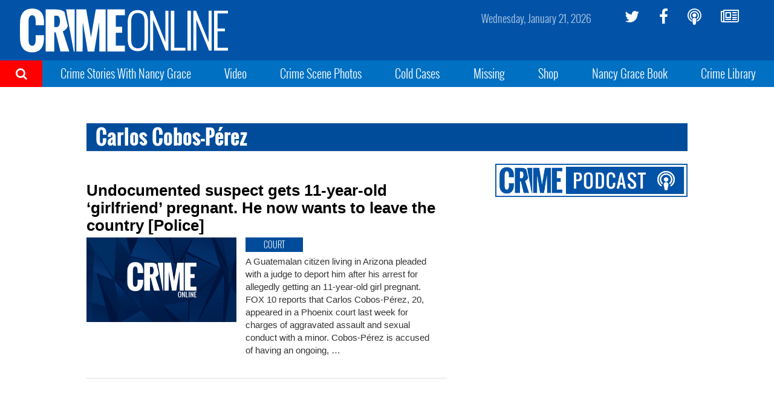

--- FILE ---
content_type: text/html; charset=utf-8
request_url: https://www.google.com/recaptcha/api2/aframe
body_size: 267
content:
<!DOCTYPE HTML><html><head><meta http-equiv="content-type" content="text/html; charset=UTF-8"></head><body><script nonce="pK8f8Ab2TgwnVM8lTUpJzQ">/** Anti-fraud and anti-abuse applications only. See google.com/recaptcha */ try{var clients={'sodar':'https://pagead2.googlesyndication.com/pagead/sodar?'};window.addEventListener("message",function(a){try{if(a.source===window.parent){var b=JSON.parse(a.data);var c=clients[b['id']];if(c){var d=document.createElement('img');d.src=c+b['params']+'&rc='+(localStorage.getItem("rc::a")?sessionStorage.getItem("rc::b"):"");window.document.body.appendChild(d);sessionStorage.setItem("rc::e",parseInt(sessionStorage.getItem("rc::e")||0)+1);localStorage.setItem("rc::h",'1769022082056');}}}catch(b){}});window.parent.postMessage("_grecaptcha_ready", "*");}catch(b){}</script></body></html>

--- FILE ---
content_type: text/plain;charset=UTF-8
request_url: https://c.pub.network/v2/c
body_size: -265
content:
47da1257-47de-4a0a-bcc3-d5c1ed2b06e1

--- FILE ---
content_type: text/plain;charset=UTF-8
request_url: https://c.pub.network/v2/c
body_size: -113
content:
c3e9fd73-851e-4828-8235-dc4d930b4f74